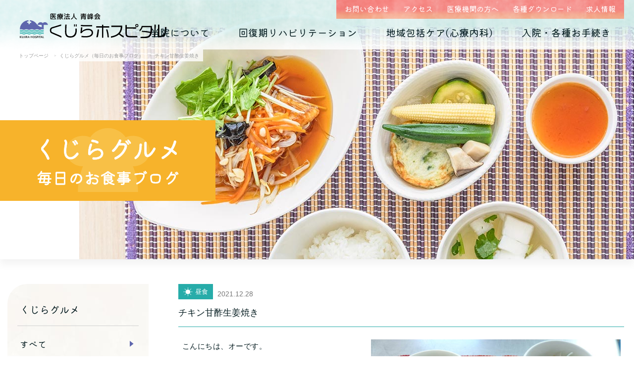

--- FILE ---
content_type: text/html; charset=UTF-8
request_url: https://kujira-hp.jp/gourmet/1163/
body_size: 3738
content:
<!DOCTYPE HTML>
<html lang="ja">
<head>
	<meta charset="utf-8">
	<meta name="keywords" content="入院,お食事,病院食,くじらグルメ">
	<meta name="description" content="くじらホスピタルの入院中のお食事や、栄養や食材に関する情報を栄養科から発信します。この日の献立は「チキン甘酢生姜焼き」です">
    <meta name="viewport" content="width=device-width, user-scalable=yes,initial-scale=1.0">
	<meta name="format-detection" content="telephone=no">
    
    <meta name="twitter:card" content="summary_large_image">
    <meta property="og:title" content="チキン甘酢生姜焼き | くじらグルメ（毎日のお食事ブログ） | くじらホスピタル">
	<meta property="og:type" content="article">
	<meta property="og:description" content="くじらホスピタルの入院中のお食事や、栄養や食材に関する情報を栄養科から発信します。この日の献立は「チキン甘酢生姜焼き」です。">
	<meta property="og:url" content="https://kujira-hp.jp/gourmet/1163/">
	<meta property="og:image" content="https://www.kujira-hp.jp/assets/img/ogp/og_gourmet.jpg">
	<meta property="og:site_name" content="くじらホスピタル">

	<title>チキン甘酢生姜焼き | くじらグルメ（毎日のお食事ブログ） | くじらホスピタル</title>

	<link rel="canonical" href="https://kujira-hp.jp/gourmet/1163/">
    <link rel="dns-prefetch" href="https://fonts.googleapis.com">
<link rel="dns-prefetch" href="https://www.google-analytics.com">
<link rel="preconnect" href="https://fonts.gstatic.com" crossorigin>
<link rel="stylesheet" href="/assets/css/common.min.css?v10">
<link href="https://fonts.googleapis.com/css2?family=Kiwi+Maru&family=Roboto&display=swap" rel="stylesheet"> 
<link rel="shortcut icon" type="image/vnd.microsoft.icon" href="/assets/img/common/favicon.ico">
<link rel="apple-touch-icon" sizes="180x180" href="/assets/img/common/apple-touch-icon.png">    </head>

<body>
<div class="l-wrap">
<div class="l-headerwrap bg-gourmet">
    <header class="l-header">
        <div class="l-header__in">
<p class="logo"><a href="/"><img src="/assets/img/common/logo_standard.svg" alt="くじらホスピタル"></a></p>            <div class="l-header__navbtn-wrap">
                <button class="l-header__navbtn js-gnavbtn">
                    <span class="bar"></span>
                    <span class="bar"></span>
                    <span class="bar"></span>
                    <span class="txt u-font_kiwi">メニュー</span>
                </button>
            </div>
            <div class="l-header__links js-headerlink">
                <ul class="u-font_kiwi">
                    <li><a href="/contact/">お問い合わせ</a></li>
                    <li><a href="/about/access/">アクセス</a></li>
                    <li><a href="/connect/">医療機関の方へ</a></li>
                    <li><a href="/procedure/download/">各種ダウンロード</a></li>
                    <li><a href="/recruit/">求人情報</a></li>
                </ul>
            </div>
        </div>
        <nav class="l-gnav js-gnav">
            <ul class="l-gnav__list u-font_kiwi">
                <li><a href="/">トップページ</a></li>
                <li>
                    <a href="#" class="l-gnav__btn js-subnavopen">当院について</a>
                    <ul class="l-gnav__sublist js-subnavlist">
                        <li><a href="/about/">はじめまして、<br>くじらホスピタルです</a></li>
                        <li><a href="/about/department/">診療科の紹介</a></li>
                        <li><a href="/about/doctor/">医師紹介</a></li>
                        <li><a href="/about/interview/">医師紹介 インタビュー</a></li>
                        <li><a href="/about/facility/">院内紹介</a></li>
                        <li><a href="/about/outline/">病院概要</a></li>
                        <li><a href="/about/access/">アクセス</a></li>
                    </ul>
                </li>
                <li>
                    <a href="#" class="l-gnav__btn js-subnavopen">回復期リハビリテーション</a>
                    <ul class="l-gnav__sublist js-subnavlist">
                        <li><a href="/rehabilitation/">回復期リハビリテーション</a></li>
                        <li><a href="/rehabilitation/hospitalization/">入院生活について</a></li>
                        <li><a href="/rehabilitation/feature/">当院の特徴</a></li>
                        <li><a href="/gourmet/">毎日のお食事<span>（くじらグルメ）</span></a></li>
                    </ul>
                </li>
                <li>
                    <a href="#" class="l-gnav__btn js-subnavopen">地域包括ケア(心療内科)</a>
                    <ul class="l-gnav__sublist js-subnavlist">
                        <li><a href="/psychosomatic/">地域包括ケア(心療内科)のご案内</a></li>
                        <li><a href="/psychosomatic/appointment/">外来予約相談フォーム</a></li>
                        <li><a href="/psychosomatic/md/">うつ病</a></li>
                        <li><a href="/psychosomatic/ed/">摂食障害</a></li>
                        <li><a href="/psychosomatic/ad/">適応障害</a></li>
                        <li><a href="/psychosomatic/dd/">発達障害</a></li>
                        <li><a href="/psychosomatic/dependence/">依存症</a></li>
                        <li><a href="/psychosomatic/ptsd/">PTSD</a></li>
                        <li><a href="/psychosomatic/childcare/">子育て不安・虐待</a></li>
                        <li><a href="/psychosomatic/puberty/">思春期の問題</a></li>
                        <li><a href="/psychosomatic/senior/">老年期の問題</a></li>
                        <li><a href="/psychosomatic/higherbrain/">高次脳機能障害</a></li>
                    </ul>
                </li>
                <li>
                    <a href="#" class="l-gnav__btn js-subnavopen">入院・各種お手続き</a>
                    <ul class="l-gnav__sublist js-subnavlist">
                        <li><a href="/procedure/">入院のご案内</a></li>
                            <li><a href="/procedure/download/">各種ダウンロード</a></li>
                            <li><a href="/procedure/certificate/">診断書・証明書</a></li>
                    </ul>
                </li>
                <li><a href="/contact/">お問い合わせ</a></li>
                <li><a href="/about/access/">アクセス</a></li>
                <li><a href="/connect/">医療機関の方へ</a></li>
                <li><a href="/procedure/download/">各種ダウンロード</a></li>
                <li><a href="/recruit/">求人情報</a></li>
            </ul>
            <a href="#" class="c-btn02--close light close l-gnav__closebtn js-navclose"><span>閉じる</span></a>
        </nav>
        <nav class="l-header-pcgnav u-font_kiwi js-pcgnav">
            <ul class="l-header-pcgnav__list js-pcgnavlist">
                <li><a href="/about/" class="l-header-pcgnav__openbtn js-pcsubnavopen js-pcsubnav01">当院について</a></li>
                <li><a href="/rehabilitation/" class="l-header-pcgnav__openbtn js-pcsubnavopen js-pcsubnav02">回復期リハビリテーション</a></li>
                <li><a href="/psychosomatic/" class="l-header-pcgnav__openbtn js-pcsubnavopen js-pcsubnav03">地域包括ケア(心療内科)</a></li>
                <li><a href="/procedure/" class="l-header-pcgnav__openbtn js-pcsubnavopen js-pcsubnav04">入院・各種お手続き</a></li>  
            </ul>
            <div class="l-header-pcsubgnav js-pcsubnav js-pcsubnav01">
                <ul class="l-header-pcsubgnav__list">
                    <li><a href="/about/">はじめまして、<br>くじらホスピタルです</a></li>
                    <li><a href="/about/department/">診療科の紹介</a></li>
                    <li><a href="/about/doctor/">医師紹介</a></li>
                    <li><a href="/about/interview/">医師紹介 インタビュー</a></li>
                    <li><a href="/about/facility/">院内紹介</a></li>
                    <li><a href="/about/outline/">病院概要</a></li>
                    <li><a href="/about/access/">アクセス</a></li>
                </ul>
            </div>
            <div class="l-header-pcsubgnav js-pcsubnav js-pcsubnav02">
                <ul class="l-header-pcsubgnav__list">
                    <li><a href="/rehabilitation/">回復期リハビリテーション</a></li>
                    <li><a href="/rehabilitation/hospitalization/">入院生活について</a></li>
                    <li><a href="/rehabilitation/feature/">当院の特徴</a></li>
                    <li><a href="/gourmet/">毎日のお食事<span>（くじらグルメ）</span></a></li>
                </ul>
            </div>
            <div class="l-header-pcsubgnav js-pcsubnav js-pcsubnav03">
            <div class="l-header-pcsubgnav__inner">
                <ul class="l-header-pcsubgnav__list">
                    <li><a href="/psychosomatic/">地域包括ケア(心療内科)のご案内</a></li>
                    <li><a href="/psychosomatic/appointment/">外来予約相談フォーム</a></li>
                    <li><a href="/psychosomatic/md/">うつ病</a></li>
                    <li><a href="/psychosomatic/ed/">摂食障害</a></li>
                    <li><a href="/psychosomatic/ad/">適応障害</a></li>
                    <li><a href="/psychosomatic/dd/">発達障害</a></li>
                    <li><a href="/psychosomatic/dependence/">依存症</a></li>
                    <li><a href="/psychosomatic/ptsd/">PTSD</a></li>
                    <li><a href="/psychosomatic/childcare/">子育て不安・虐待</a></li>
                    <li><a href="/psychosomatic/puberty/">思春期の問題</a></li>
                    <li><a href="/psychosomatic/senior/">老年期の問題</a></li>
                    <li><a href="/psychosomatic/higherbrain/">高次脳機能障害</a></li>
                </ul>
            </div>
            </div>
            <div class="l-header-pcsubgnav js-pcsubnav js-pcsubnav04">
            <div class="l-header-pcsubgnav__inner">
                <ul class="l-header-pcsubgnav__list">
                    <li><a href="/procedure/">入院のご案内</a></li>
                    <li><a href="/procedure/download/">各種ダウンロード</a></li>
                    <li><a href="/procedure/certificate/">診断書・証明書</a></li>
                </ul>
            </div>
            </div>
        </nav>
    </header><div class="p-breadcrumb">
    <ol class="p-breadcrumb__list" itemscope itemtype="https://schema.org/BreadcrumbList">
        <li class="p-breadcrumb__item" itemprop="itemListElement" itemscope itemtype="https://schema.org/ListItem">
          <a itemprop="item" href="/">
              <span itemprop="name">トップページ</span>
          </a>
          <meta itemprop="position" content="1">
        </li>
        <li class="p-breadcrumb__item" itemprop="itemListElement" itemscope itemtype="https://schema.org/ListItem">
          <a itemprop="item" href="/gourmet/">
              <span itemprop="name">くじらグルメ（毎日のお食事ブログ）</span>
          </a>
          <meta itemprop="position" content="2">
        </li>
        <li class="p-breadcrumb__item" itemprop="itemListElement" itemscope itemtype="https://schema.org/ListItem">
          <a itemprop="item" href="https://kujira-hp.jp/gourmet/1163/">
              <span itemprop="name">チキン甘酢生姜焼き</span>
          </a>
          <meta itemprop="position" content="3">
        </li>
    </ol>
</div>
<div class="p-pagehead--high gourmet">
    <h1 class="p-pagehead__txtimg"><img src="/assets/img/gourmet/txt_title.png" alt="くじらグルメ（毎日のお食事ブログ）"></h1>
</div>
</div>

<div class="l-container">
<main class="l-main">
   <article class="l-section p-blog--gourmet single l-inner">
        <div class="p-blog__head">
            <span class="category"><img src="/assets/img/gourmet/icon_lunch.svg" alt="">昼食</span>
            <span class="date">2021.12.28</span>
            <h1 class="title">チキン甘酢生姜焼き</h1>
        </div>
        <div class="row">
            <div class="col-md-7 p-blog__links order-md-2">
                <div class="box">
                     <img src="https://kujira-hp.jp/_wp/wp-content/uploads/gourmet/2021.12.28.jpg" alt="">
                </div>
            </div>
            <div class="col-md-5 p-blog__contents u-mt_25_sp order-md-1">
                <p>こんにちは、オーです。</p>
<p>本日の昼食は、</p>
<p>・十五穀ごはん</p>
<p>・清汁</p>
<p>・チキン甘酢生姜焼き</p>
<p>・たぬきサラダ</p>
<p>・オーギョーチ</p>
<p>です。</p>
<p>ご飯170gで、</p>
<p>エネルギー：615kcal</p>
<p>たんぱく質：25.2g</p>
<p>脂質：15.9g</p>
                            </div>
        </div>
    </article>
        <div class="c-blognav u-mt_4">
        <a href="/gourmet/" class="c-blognav__back"><i class="c-ico_arrow--l u-mr_1"></i>一覧へ戻る</a>
    </div> 
</main>
<div class="l-side">
        <nav class="l-sidenav u-font_kiwi">
        <h4 class="l-sidenav__head">くじらグルメ</h4>
        <ul class="l-sidenav__list js-sidenav">
            <li><a href="/gourmet/">すべて</a></li>
            <li><a href="/gourmet/breakfast/">朝食</a></li>
            <li><a href="/gourmet/lunch/">昼食</a></li>
            <li><a href="/gourmet/dinner/">夕食</a></li>
            <li><a href="/gourmet/event/">行事食</a></li>
        </ul>
    </nav>
    <nav class="l-sidenav--close u-font_kiwi u-mt_2">
        <h4 class="l-sidenav__head"><a href="#" class="l-sidenav__btn js-sidenavbtn">日付アーカイブ</a></h4>
<ul class="l-sidenav__list js-sidenavlist"><li class="small"><a href="https://kujira-hp.jp/gourmet/date/2026/01/">2026年01月</a></li><li class="small"><a href="https://kujira-hp.jp/gourmet/date/2025/12/">2025年12月</a></li><li class="small"><a href="https://kujira-hp.jp/gourmet/date/2025/11/">2025年11月</a></li><li class="small"><a href="https://kujira-hp.jp/gourmet/date/2025/10/">2025年10月</a></li><li class="small"><a href="https://kujira-hp.jp/gourmet/date/2025/09/">2025年09月</a></li><li class="small"><a href="https://kujira-hp.jp/gourmet/date/2025/08/">2025年08月</a></li><li class="small"><a href="https://kujira-hp.jp/gourmet/date/2025/07/">2025年07月</a></li><li class="small"><a href="https://kujira-hp.jp/gourmet/date/2025/06/">2025年06月</a></li><li class="small"><a href="https://kujira-hp.jp/gourmet/date/2025/05/">2025年05月</a></li><li class="small"><a href="https://kujira-hp.jp/gourmet/date/2025/04/">2025年04月</a></li><li class="small"><a href="https://kujira-hp.jp/gourmet/date/2025/03/">2025年03月</a></li><li class="small"><a href="https://kujira-hp.jp/gourmet/date/2025/02/">2025年02月</a></li><li class="small"><a href="https://kujira-hp.jp/gourmet/date/2025/01/">2025年01月</a></li><li class="small"><a href="https://kujira-hp.jp/gourmet/date/2024/12/">2024年12月</a></li><li class="small"><a href="https://kujira-hp.jp/gourmet/date/2024/11/">2024年11月</a></li><li class="small"><a href="https://kujira-hp.jp/gourmet/date/2024/10/">2024年10月</a></li><li class="small"><a href="https://kujira-hp.jp/gourmet/date/2024/09/">2024年09月</a></li><li class="small"><a href="https://kujira-hp.jp/gourmet/date/2024/08/">2024年08月</a></li><li class="small"><a href="https://kujira-hp.jp/gourmet/date/2024/07/">2024年07月</a></li><li class="small"><a href="https://kujira-hp.jp/gourmet/date/2024/06/">2024年06月</a></li><li class="small"><a href="https://kujira-hp.jp/gourmet/date/2024/05/">2024年05月</a></li><li class="small"><a href="https://kujira-hp.jp/gourmet/date/2024/04/">2024年04月</a></li><li class="small"><a href="https://kujira-hp.jp/gourmet/date/2024/03/">2024年03月</a></li><li class="small"><a href="https://kujira-hp.jp/gourmet/date/2024/02/">2024年02月</a></li><li class="small"><a href="https://kujira-hp.jp/gourmet/date/2024/01/">2024年01月</a></li><li class="small"><a href="https://kujira-hp.jp/gourmet/date/2023/12/">2023年12月</a></li><li class="small"><a href="https://kujira-hp.jp/gourmet/date/2023/11/">2023年11月</a></li><li class="small"><a href="https://kujira-hp.jp/gourmet/date/2023/10/">2023年10月</a></li><li class="small"><a href="https://kujira-hp.jp/gourmet/date/2023/09/">2023年09月</a></li><li class="small"><a href="https://kujira-hp.jp/gourmet/date/2023/08/">2023年08月</a></li><li class="small"><a href="https://kujira-hp.jp/gourmet/date/2023/07/">2023年07月</a></li><li class="small"><a href="https://kujira-hp.jp/gourmet/date/2023/06/">2023年06月</a></li><li class="small"><a href="https://kujira-hp.jp/gourmet/date/2023/05/">2023年05月</a></li><li class="small"><a href="https://kujira-hp.jp/gourmet/date/2023/04/">2023年04月</a></li><li class="small"><a href="https://kujira-hp.jp/gourmet/date/2023/03/">2023年03月</a></li><li class="small"><a href="https://kujira-hp.jp/gourmet/date/2023/02/">2023年02月</a></li><li class="small"><a href="https://kujira-hp.jp/gourmet/date/2023/01/">2023年01月</a></li><li class="small"><a href="https://kujira-hp.jp/gourmet/date/2022/12/">2022年12月</a></li><li class="small"><a href="https://kujira-hp.jp/gourmet/date/2022/11/">2022年11月</a></li><li class="small"><a href="https://kujira-hp.jp/gourmet/date/2022/10/">2022年10月</a></li><li class="small"><a href="https://kujira-hp.jp/gourmet/date/2022/09/">2022年09月</a></li><li class="small"><a href="https://kujira-hp.jp/gourmet/date/2022/08/">2022年08月</a></li><li class="small"><a href="https://kujira-hp.jp/gourmet/date/2022/07/">2022年07月</a></li><li class="small"><a href="https://kujira-hp.jp/gourmet/date/2022/06/">2022年06月</a></li><li class="small"><a href="https://kujira-hp.jp/gourmet/date/2022/05/">2022年05月</a></li><li class="small"><a href="https://kujira-hp.jp/gourmet/date/2022/04/">2022年04月</a></li><li class="small"><a href="https://kujira-hp.jp/gourmet/date/2022/03/">2022年03月</a></li><li class="small"><a href="https://kujira-hp.jp/gourmet/date/2022/02/">2022年02月</a></li><li class="small"><a href="https://kujira-hp.jp/gourmet/date/2022/01/">2022年01月</a></li><li class="small"><a href="https://kujira-hp.jp/gourmet/date/2021/12/">2021年12月</a></li><li class="small"><a href="https://kujira-hp.jp/gourmet/date/2021/11/">2021年11月</a></li><li class="small"><a href="https://kujira-hp.jp/gourmet/date/2021/10/">2021年10月</a></li><li class="small"><a href="https://kujira-hp.jp/gourmet/date/2021/09/">2021年09月</a></li><li class="small"><a href="https://kujira-hp.jp/gourmet/date/2021/08/">2021年08月</a></li><li class="small"><a href="https://kujira-hp.jp/gourmet/date/2021/07/">2021年07月</a></li><li class="small"><a href="https://kujira-hp.jp/gourmet/date/2021/06/">2021年06月</a></li><li class="small"><a href="https://kujira-hp.jp/gourmet/date/2021/05/">2021年05月</a></li><li class="small"><a href="https://kujira-hp.jp/gourmet/date/2021/04/">2021年04月</a></li><li class="small"><a href="https://kujira-hp.jp/gourmet/date/2021/03/">2021年03月</a></li><li class="small"><a href="https://kujira-hp.jp/gourmet/date/2021/02/">2021年02月</a></li><li class="small"><a href="https://kujira-hp.jp/gourmet/date/2021/01/">2021年01月</a></li><li><a href="https://kujira-hp.jp/gourmet/date/2019/01/">2019年01月</a></li></ul>    </nav></div>
</div>

<footer class="l-footer">
    <div class="l-footer__inner">
        <div class="l-footer__info">
            <a href="/" class="logo" title="トップページへリンク"><img src="/assets/img/common/logo_symbol.svg" alt="くじらホスピタル"></a>
            <div class="u-mt_2">
                <p class="u-font_kiwi u-lh_12">総合受付<br><span>（9：00～17：30 休診日を除く）<br>※時間外も救急診療をおこなっております</span></p>
                <tel class="u-font_roboto">03-5634-1123</tel>
            </div>
            <div class="u-mt_15">
                <p class="u-font_kiwi u-lh_12">初診・入院相談・連携室直通<br><span>（10：00～17：30 休診日を除く）</span></p>
                <tel class="u-font_roboto">03-5634-1125</tel>
            </div>
            <a href="/contact/" class="c-btn01--right red u-mt_2">お問い合わせ</a>
            <address class="u-pc_block u-mt_15">
                <p class="u-font_kiwi">医療法人 青峰会 くじらホスピタル</p>
                <p>〒<span class="u-font_roboto">135-0051</span><br>東京都江東区枝川三丁目8-25<br><span class="u-font_roboto">03-5634-1123</span>（代表）</p>
            </address>
        </div>
        
        <nav class="l-gnav u-mt_3">
            <ul class="l-gnav__list u-font_kiwi">
                <li><a href="/">トップページ</a></li>
                <li>
                    <a href="#" class="l-gnav__btn js-subnavopen">当院について</a>
                    <ul class="l-gnav__sublist js-subnavlist">
                        <li><a href="/about/">はじめまして、<br>くじらホスピタルです</a></li>
                        <li><a href="/about/department/">診療科の紹介</a></li>
                        <li><a href="/about/doctor/">医師紹介</a></li>
                        <li><a href="/about/interview/">医師紹介 インタビュー</a></li>
                        <li><a href="/about/facility/">院内紹介</a></li>
                        <li><a href="/about/outline/">病院概要</a></li>
                        <li><a href="/about/access/">アクセス</a></li>
                    </ul>
                </li>
                <li>
                    <a href="#" class="l-gnav__btn js-subnavopen">回復期リハビリテーション</a>
                    <ul class="l-gnav__sublist js-subnavlist">
                        <li><a href="/rehabilitation/">回復期リハビリテーション</a></li>
                        <li><a href="/rehabilitation/hospitalization/">入院生活について</a></li>
                        <li><a href="/rehabilitation/feature/">当院の特徴</a></li>
                        <li><a href="/gourmet/">毎日のお食事<span>（くじらグルメ）</span></a></li>
                    </ul>
                </li>
                <li>
                    <a href="#" class="l-gnav__btn js-subnavopen">地域包括ケア(心療内科)</a>
                    <ul class="l-gnav__sublist js-subnavlist">
                        <li><a href="/psychosomatic/">地域包括ケア(心療内科のご案内)</a></li>
                        <li><a href="/psychosomatic/appointment/">外来予約相談フォーム</a></li>
                        <li><a href="/psychosomatic/md/">うつ病</a></li>
                        <li><a href="/psychosomatic/ed/">摂食障害</a></li>
                        <li><a href="/psychosomatic/ad/">適応障害</a></li>
                        <li><a href="/psychosomatic/dd/">発達障害</a></li>
                        <li><a href="/psychosomatic/dependence/">依存症</a></li>
                        <li><a href="/psychosomatic/ptsd/">PTSD</a></li>
                        <li><a href="/psychosomatic/childcare/">子育て不安・虐待</a></li>
                        <li><a href="/psychosomatic/puberty/">思春期の問題</a></li>
                        <li><a href="/psychosomatic/senior/">老年期の問題</a></li>
                        <li><a href="/psychosomatic/higherbrain/">高次脳機能障害</a></li>
                    </ul>
                </li>
                <li>
                    <a href="#" class="l-gnav__btn js-subnavopen">入院・各種お手続き</a>
                    <ul class="l-gnav__sublist js-subnavlist">
                        <li><a href="/procedure/">入院のご案内</a></li>
                        <li><a href="/procedure/download/">各種ダウンロード</a></li>
                        <li><a href="/procedure/certificate/">診断書・証明書</a></li>
                    </ul>
                </li>
                <li><a href="/info/">お知らせ</a></li>
                <li><a href="/contact/faq/">よくあるご質問</a></li>
            </ul>
        </nav>
        <div class="l-footer__navwrap">
            <nav class="l-footer__pcnav">
                <div class="l-footer__pcnav__inner">
                    <ul class="l-footer__pcnav__list color01">
                        <li><a href="/">トップページ</a></li>
                        <li><a href="/info/">お知らせ</a></li>
                        <li><a href="/contact/">お問い合わせ</a></li>
                        <li><a href="/contact/faq/">よくあるご質問</a></li>
                        <li><a href="/about/access/">アクセス</a></li>
                        <li><a href="/procedure/download/">各種ダウンロード</a></li>
                    </ul>
                </div>
                <div class="l-footer__pcnav__inner">
                    <p class="l-footer__pcnav__listhead">当院について</p>
                    <ul class="l-footer__pcnav__list color02">
                        <li><a href="/about/">はじめまして、<br>くじらホスピタルです</a></li>
                        <li><a href="/about/department/">診療科の紹介</a></li>
                        <li><a href="/about/doctor/">医師紹介</a></li>
                        <li><a href="/about/interview/">医師紹介 インタビュー</a></li>
                        <li><a href="/about/facility/">院内紹介</a></li>
                        <li><a href="/about/outline/">病院概要</a></li>
                        <li><a href="/about/access/">アクセス</a></li>
                    </ul>
                </div>
                <div class="l-footer__pcnav__inner">
                    <p class="l-footer__pcnav__listhead">回復期リハビリテーション</p>
                    <ul class="l-footer__pcnav__list color02">
                        <li><a href="/rehabilitation/">回復期リハビリテーション</a></li>
                        <li><a href="/rehabilitation/hospitalization/">入院生活について</a></li>
                        <li><a href="/rehabilitation/feature/">当院の特徴</a></li>
                        <li><a href="/gourmet/">毎日のお食事<span>（くじらグルメ）</span></a></li>
                    </ul>
                </div>
                <div class="l-footer__pcnav__inner">
                    <p class="l-footer__pcnav__listhead">地域包括ケア<br>(心療内科)</p>
                    <ul class="l-footer__pcnav__list color02">
                        <li><a href="/psychosomatic/">地域包括ケア<br>(心療内科のご案内)</a></li>
                        <li><a href="/psychosomatic/appointment/">外来予約相談フォーム</a></li>
                        <li><a href="/psychosomatic/md/">うつ病</a></li>
                        <li><a href="/psychosomatic/ed/">摂食障害</a></li>
                        <li><a href="/psychosomatic/ad/">適応障害</a></li>
                        <li><a href="/psychosomatic/dd/">発達障害</a></li>
                        <li><a href="/psychosomatic/dependence/">依存症</a></li>
                        <li><a href="/psychosomatic/ptsd/">PTSD</a></li>
                        <li><a href="/psychosomatic/childcare/">子育て不安・虐待</a></li>
                        <li><a href="/psychosomatic/puberty/">思春期の問題</a></li>
                        <li><a href="/psychosomatic/senior/">老年期の問題</a></li>
                        <li><a href="/psychosomatic/higherbrain/">高次脳機能障害</a></li>
                    </ul>
                </div>
                <div class="l-footer__pcnav__inner">
                    <p class="l-footer__pcnav__listhead">入院・各種お手続き</p>
                    <ul class="l-footer__pcnav__list color02">
                        <li><a href="/procedure/">入院のご案内</a></li>
                        <li><a href="/procedure/download/">各種ダウンロード</a></li>
                        <li><a href="/procedure/certificate/">診断書・証明書</a></li>
                    </ul>
                </div>
            </nav>
            <ul class="l-footer__links u-font_kiwi">
                <li><a href="/connect/">医療機関の方へ</a></li>
                <li><a href="/privacy/">個人情報保護方針</a></li>
                <li><a href="/recruit/">求人情報</a></li>
                <li><a href="http://www.kujira.biz/" target="_blank">くじらグループ</a></li>
            </ul>
        </div>
        <address class="u-sp_block u-mt_3">
            <p class="u-font_kiwi u-tx_l">医療法人 青峰会 くじらホスピタル</p>
            <p class="u-lh_15">〒<span class="u-font_roboto">135-0051</span><br>東京都江東区枝川三丁目8-25<br><span class="u-font_roboto">03-5634-1123</span>（代表）</p>
            <a href="#" class="c-btn02--right u-mt_15">アクセス</a>
        </address>
    </div>
    <p class="l-footer__copy u-center u-font_roboto u-cl_blue">Copyright &copy; Kujira Hospital All Rights Reserved.</p>
</footer>
<a href="#pageTop" class="js-gotop c-topbtn"><img src="/assets/img/common/btn_gotop.png" alt=""></a><a href="#pageTop" class="js-gotop c-topbtn"><img src="/assets/img/common/btn_gotop.png" alt=""></a>
</div><!-- /.l-wrap -->
<script src="/assets/lib/jquery.js"></script>
<script src="/assets/js/common.js?v3"></script><script>
(function($){
    $.kujira.sideNav();
    $.kujira.sideNavClose();
})(jQuery);
</script>

</body>
</html>


--- FILE ---
content_type: image/svg+xml
request_url: https://kujira-hp.jp/assets/img/gourmet/icon_lunch.svg
body_size: 965
content:
<svg xmlns="http://www.w3.org/2000/svg" viewBox="0 0 150.73 150.73"><defs><style>.cls-1{fill:#fff;}</style></defs><g id="layer_2" data-name="layer 2"><g id="layer_5" data-name="layer 5"><circle class="cls-1" cx="75.37" cy="75.37" r="39.17"/><path class="cls-1" d="M75.37,30a3,3,0,0,1-3-3V3a3,3,0,0,1,6,0V27A3,3,0,0,1,75.37,30Z"/><path class="cls-1" d="M41.17,44.17a3,3,0,0,1-2.12-.88l-17-17a3,3,0,0,1,4.25-4.25l17,17a3,3,0,0,1,0,4.24A3,3,0,0,1,41.17,44.17Z"/><path class="cls-1" d="M27,78.37H3a3,3,0,0,1,0-6H27a3,3,0,0,1,0,6Z"/><path class="cls-1" d="M24.2,129.54a3,3,0,0,1-2.13-.88,3,3,0,0,1,0-4.24l17-17a3,3,0,1,1,4.24,4.24l-17,17A3,3,0,0,1,24.2,129.54Z"/><path class="cls-1" d="M75.37,150.73a3,3,0,0,1-3-3v-24a3,3,0,0,1,6,0v24A3,3,0,0,1,75.37,150.73Z"/><path class="cls-1" d="M126.54,129.54a3,3,0,0,1-2.12-.88l-17-17a3,3,0,1,1,4.24-4.24l17,17a3,3,0,0,1-2.12,5.12Z"/><path class="cls-1" d="M147.73,78.37h-24a3,3,0,0,1,0-6h24a3,3,0,0,1,0,6Z"/><path class="cls-1" d="M109.57,44.17a3,3,0,0,1-2.12-5.12l17-17a3,3,0,0,1,4.24,4.25l-17,17A3,3,0,0,1,109.57,44.17Z"/></g></g></svg>

--- FILE ---
content_type: image/svg+xml
request_url: https://kujira-hp.jp/assets/img/common/logo_standard.svg
body_size: 15570
content:
<svg xmlns="http://www.w3.org/2000/svg" viewBox="0 0 296.18 49.81"><defs><style>.cls-1{fill:#5e66ad;}.cls-2{fill:#25aba8;}</style></defs><g id="レイヤー_2" data-name="レイヤー 2"><g id="レイヤー_1-2" data-name="レイヤー 1"><path d="M64.83,40.3c-2.88-1.32-4-2.94-4-6.06V33.7c0-2.76,1-5,4.68-6.09l18-5.46v2.7l-16.86,5c-2.58.78-3.15,2.22-3.15,3.9v.48a3.79,3.79,0,0,0,2.67,3.84c5.31,2.34,13.5,5.61,17.91,7.65v3C79.32,46.45,69.87,42.58,64.83,40.3Z"/><path d="M102.05,48.54c-7.08,0-10.64-3.19-10.64-11.2,0-5.61.25-12.08.4-14.78h2.73c-.22,2.57-.49,8.68-.49,14.51,0,6.47,2.63,8.89,8.22,8.89s10.06-3.65,10.15-12.18c0-1,0-2.05-.09-3.19H115c.1,1.11.13,2.18.13,3.13C115.09,44,110.27,48.54,102.05,48.54Zm7.6-22.33V22h1.87v4.23Zm3.55,0V22h1.91v4.23Z"/><path d="M133.07,48.14a83,83,0,0,1-8.46-.42V45.14a73.4,73.4,0,0,0,8.46.48c8.28,0,12.11-2.76,12.11-6.87,0-2.91-2.39-5.34-7.34-5.34-5.91,0-11.22,2.82-12.84,6.36h-2.58L123.65,28h2.67l-.9,8c2-2.31,6.63-5.07,12.18-5.07,6.9,0,10.31,3.27,10.31,7.89C147.91,44.33,143.15,48.14,133.07,48.14Zm1-22.1a106.82,106.82,0,0,1-10.86-.39V23.13c2.79.3,6.69.42,10.86.42H146.2V26Z"/><path d="M157.49,47.88l-3.1,0c1.2-3.67,1.84-7.88,2.9-15.75H160C159,41.81,158.63,43.42,157.49,47.88ZM177,32.18H174.3c2.26,7.87,2.64,9.8,2.83,15.77l2.76.06A53.42,53.42,0,0,0,177,32.18Zm-8.29-3.69V48.74H166V28.49H154.33V25.88H166v-3h2.7v3h11.82v2.61Z"/><path d="M200.23,42.28c-3.57,3.09-8.79,5.37-16.11,6.57v-2.7c14.46-2.43,19.38-9.33,19.95-19H184.81V24.49H207c0,5.79-.93,11.28-4.83,15.81a26,26,0,0,0,7.71,5.13v3.09A33,33,0,0,1,200.23,42.28Z"/><path d="M221.73,48c-6,0-8.28-2.24-8.28-7.85V23.36h2.73v4.56h4.41c6.6,0,11.61.26,14.46,0v2.61c-2.35.25-7.62,0-14.49,0h-4.38V40c0,3.87,1.59,5.4,6.12,5.4h15.15V48Zm14.73-20.39a3.09,3.09,0,0,1-3.12-3.06,3.12,3.12,0,0,1,6.24,0A3.09,3.09,0,0,1,236.46,27.65Zm0-4.65a1.63,1.63,0,0,0-1.62,1.59,1.67,1.67,0,0,0,1.62,1.62,1.7,1.7,0,0,0,1.65-1.62A1.65,1.65,0,0,0,236.46,23Z"/><path d="M266.81,38.47c-2.6,12.93-11.2,11-23,11.34V47c15.44,0,17.49-1.08,19.75-7.65-3.48-1-14.14-2.18-16.81-2.18V35a65.08,65.08,0,0,1,17.15,2.07c.31-2.64.25-6.69.25-9.27h-16c-1.83,3.93-2.8,6-6.34,8.58v-3c2.62-2.58,3.25-4.29,4.57-8.13H267C267.07,29.62,267.24,36.45,266.81,38.47Z"/><path d="M273.2,48h-2.73c.9-4.86,1.54-13.83,1.54-25.32h2.64C274.65,34.3,274,43.12,273.2,48Zm9.55-.07c-1,.07-2.13.1-3.48.1V22.63h2.67l-.09,22.44c8.55-.12,11.42-3.3,11.42-17.49h2.91C296.18,44.15,291.71,47.88,282.75,47.88Z"/><path class="cls-1" d="M56.48,21.77a6.24,6.24,0,0,0-3.22-3.46,6.35,6.35,0,0,0-6.41.72c-.21.13-.33.35-.57.39a6.92,6.92,0,0,0-3.34-1.59,6.46,6.46,0,0,0-6.28,2.76,6.75,6.75,0,0,0-1,2.51,12.45,12.45,0,0,1-1.53-1.64,18.88,18.88,0,0,0-10.53-7.22,14,14,0,0,0-3.37-.53l0,.8c0,.65-.07,1.21,0,1.84l2.61,0,.06,0,0,1.89c-.06.24.05.55-.1.75-.88.05-1.75,0-2.63,0v2.37a.74.74,0,0,1-.08.29H17.57l-.08-.1,0-2.45,0-.14H15.21c-.13,0-.31,0-.39-.11V16.41l0,0,2.63,0,0-.06c0-.85,0-1.72,0-2.63a19.32,19.32,0,0,0-5,1,11.51,11.51,0,0,0-1.66.71,9.44,9.44,0,0,0-1.24.6,19.69,19.69,0,0,0-3.74,2.72c-.52.52-1,1.07-1.52,1.63a5.46,5.46,0,0,1-.44.57,16.1,16.1,0,0,0-1.29,1.92A15.43,15.43,0,0,0,1.54,25c0,.1-.13.16-.11.28a12.61,12.61,0,0,0-.61,1.69,19.12,19.12,0,0,0-.59,2.92.84.84,0,0,0,0,.52l0,0C.1,31.06.08,31.62,0,32.27l0,.07a5.16,5.16,0,0,1,4.12-.51c.88.19,1.57.82,2.45,1a5.19,5.19,0,0,0,2.79.08c1-.17,1.69-.84,2.62-1a4.52,4.52,0,0,1,2.77,0c.91.2,1.66.79,2.55,1a5.42,5.42,0,0,0,2.77,0,9.29,9.29,0,0,0,1.6-.66,5.34,5.34,0,0,1,5.09.07,5.23,5.23,0,0,0,3.36.7c1.41-.09,2.42-1.21,3.81-1.3a5.22,5.22,0,0,1,3.1.43,5.53,5.53,0,0,0,4.21.87c1.06-.14,1.85-1,2.89-1.15a5.24,5.24,0,0,1,3.68.35c.14,0,.23.18.36.14,0-.69,0-1.43,0-2.05v-5.7c.06-.32-.05-.75.1-1.06a.91.91,0,0,1,.64-.46h3.87l3.94,0A4.09,4.09,0,0,0,56.48,21.77ZM44.23,27.48a7.4,7.4,0,0,1-2.15-.36,16.49,16.49,0,0,1-2.81-1.2,14.9,14.9,0,0,1-3.55-2.77l0,0c1.35,0,2.6,0,3.87,0h3.93a.83.83,0,0,1,.67.59Z"/><path class="cls-2" d="M6.21,34.2A5.22,5.22,0,0,0,10.58,34a6.35,6.35,0,0,1,2.47-.83,6.51,6.51,0,0,1,4,1.1c.16,0,.24.12.39.1a2.29,2.29,0,0,0,.65.16,5.12,5.12,0,0,0,3.78-.85,5.65,5.65,0,0,1,5.49.4,5.14,5.14,0,0,0,4.12.13,13.35,13.35,0,0,1,2.09-.91,5.5,5.5,0,0,1,4,.59,5.37,5.37,0,0,0,5.41,0,5.48,5.48,0,0,1,2.29-.67l.76,0c.1.07.26,0,.37.05a6.51,6.51,0,0,1,1.78.63l.09.09,0,1.43a3.59,3.59,0,0,1-.55-.23,5.4,5.4,0,0,0-3.53-.27c-1.08.26-1.93,1.08-3.08,1.2a6.79,6.79,0,0,1-1.51.08c-.09-.08-.24,0-.35-.06-1.27-.16-2.17-1.2-3.47-1.29a6,6,0,0,0-4.2.89,5.3,5.3,0,0,1-4.08-.06,5.79,5.79,0,0,0-4.92-.76,10.8,10.8,0,0,1-3.19,1.16,5.42,5.42,0,0,1-3.1-.68A6.22,6.22,0,0,0,13,34.7a9.53,9.53,0,0,0-3,1.1,5.28,5.28,0,0,1-3.91-.14,6.81,6.81,0,0,0-3.86-1,7.53,7.53,0,0,0-1,.24,7.18,7.18,0,0,0-1.1.48l0,0V33.88a3.75,3.75,0,0,1,1.56-.66A6.11,6.11,0,0,1,6.21,34.2Z"/><path class="cls-2" d="M5.66,37a5,5,0,0,0,1.66.55,5.26,5.26,0,0,0,4-.93,5.48,5.48,0,0,1,5.07.36,5.18,5.18,0,0,0,3.27.57,7.78,7.78,0,0,0,2.58-1c.08,0,.14-.07.21-.1a6.09,6.09,0,0,1,3.36-.07,14.05,14.05,0,0,1,1.58.73,5,5,0,0,0,3.55.35c1-.23,1.72-.94,2.7-1.14A5.42,5.42,0,0,1,37.7,37a5.46,5.46,0,0,0,5.62-.26,5.52,5.52,0,0,1,2.85-.48,4.63,4.63,0,0,1,2.08.76v1.42a3.33,3.33,0,0,1-.58-.26,5.4,5.4,0,0,0-5,.38,5.15,5.15,0,0,1-3.57.49,13.4,13.4,0,0,1-2.48-1,5.4,5.4,0,0,0-4.64.49,5.26,5.26,0,0,1-4.79,0c-.35-.12-.65-.36-1-.46a5.68,5.68,0,0,0-5.2.57,5.48,5.48,0,0,1-5-.32,5.25,5.25,0,0,0-4.86-.06,6.37,6.37,0,0,1-1.95.8,5.85,5.85,0,0,1-4.17-.89,5.29,5.29,0,0,0-3.17-.4,5.61,5.61,0,0,0-1.8.64V36.92a1.86,1.86,0,0,1,.55-.31,5,5,0,0,1,3.06-.4A4.77,4.77,0,0,1,5.66,37Z"/><path class="cls-2" d="M37.79,40a5.78,5.78,0,0,0,1,.39,5.18,5.18,0,0,0,3.66-.23,7,7,0,0,1,2.69-.92,5.36,5.36,0,0,1,3.14.73c0,.52,0,1,0,1.55a5.79,5.79,0,0,0-3.16-.72,6.82,6.82,0,0,0-1,.2c-1,.23-1.71,1-2.72,1.1a5.28,5.28,0,0,1-3-.28c-.49-.17-.91-.5-1.4-.67a5.4,5.4,0,0,0-4.93.37c-.2.12-.42.21-.64.32a5.26,5.26,0,0,1-4.77-.51c-.1,0-.14-.1-.24-.08a5.17,5.17,0,0,0-2.76-.48,7.77,7.77,0,0,0-2.63,1,4.74,4.74,0,0,1-1.88.42,4.87,4.87,0,0,1-2-.34c-.31,0-.54-.26-.83-.36a5.75,5.75,0,0,0-1.5-.55,5.41,5.41,0,0,0-4.33.83,5.34,5.34,0,0,1-5-.32A5.44,5.44,0,0,0,1.11,41a4.29,4.29,0,0,0-.72.33.8.8,0,0,0-.29.15l0,0V39.92a4.85,4.85,0,0,1,3.32-.75,4.67,4.67,0,0,1,2.19.76,5.19,5.19,0,0,0,4.5.33c.37-.07.65-.39,1-.52a5.48,5.48,0,0,1,5.28.19,5.25,5.25,0,0,0,4.2.41c.87-.25,1.54-1,2.46-1.07a5.25,5.25,0,0,1,4.06.65,5.18,5.18,0,0,0,4.74.13,5.52,5.52,0,0,1,4.54-.72A7.07,7.07,0,0,1,37.79,40Z"/><path d="M3,49.43H2.17L.77,47.59l-.09-.14h0v2H0v-4H.67V47.3h0a.8.8,0,0,1,.09-.14l1.35-1.75h.8L1.34,47.34Z"/><path d="M6.89,47.8c0,1.13-.53,1.7-1.6,1.7S3.75,49,3.75,47.87V45.41h.67v2.32c0,.79.3,1.18.92,1.18s.89-.38.89-1.14V45.41h.66Z"/><path d="M9.45,48a1.58,1.58,0,0,1-.36,1.11,1.18,1.18,0,0,1-.94.4,1.18,1.18,0,0,1-.45-.07V48.8a.66.66,0,0,0,.41.11c.45,0,.67-.34.67-1V45.41h.67Z"/><path d="M11.38,49.43h-.69v-4h.69Z"/><path d="M15.65,49.43h-.78l-.64-1.08c-.06-.1-.12-.18-.17-.25a.91.91,0,0,0-.17-.17.5.5,0,0,0-.19-.1.8.8,0,0,0-.23,0H13.2v1.63h-.66v-4h1.32a2.2,2.2,0,0,1,.53.06,1.32,1.32,0,0,1,.41.21.93.93,0,0,1,.28.34,1.12,1.12,0,0,1,.1.47,1,1,0,0,1-.07.39,1.09,1.09,0,0,1-.17.32,1.37,1.37,0,0,1-.29.24,1.94,1.94,0,0,1-.36.15h0a1.33,1.33,0,0,1,.19.14l.15.15a.86.86,0,0,1,.14.18,1.52,1.52,0,0,1,.16.23ZM13.2,46v1.31h.56a.93.93,0,0,0,.29,0,.64.64,0,0,0,.22-.14.71.71,0,0,0,.15-.22.65.65,0,0,0,.05-.29.58.58,0,0,0-.18-.45.75.75,0,0,0-.52-.16Z"/><path d="M19.71,49.43H19l-.36-1H17l-.34,1H16l1.5-4h.76Zm-1.27-1.57-.56-1.6a2,2,0,0,1-.05-.26h0a2.07,2.07,0,0,1-.06.26l-.55,1.6Z"/><path d="M25.31,49.43h-.67V47.69h-1.9v1.74h-.67v-4h.67V47.1h1.9V45.41h.67Z"/><path d="M28.13,49.5a1.79,1.79,0,0,1-1.39-.57,2,2,0,0,1-.53-1.46,2.17,2.17,0,0,1,.54-1.55,1.85,1.85,0,0,1,1.45-.58,1.77,1.77,0,0,1,1.36.56,2,2,0,0,1,.52,1.47,2.25,2.25,0,0,1-.53,1.56A1.86,1.86,0,0,1,28.13,49.5Zm0-3.57a1.1,1.1,0,0,0-.9.41,1.63,1.63,0,0,0-.34,1.08,1.66,1.66,0,0,0,.33,1.08,1.08,1.08,0,0,0,.88.41,1.16,1.16,0,0,0,.92-.39,1.63,1.63,0,0,0,.33-1.09,1.73,1.73,0,0,0-.32-1.11A1.12,1.12,0,0,0,28.16,45.93Z"/><path d="M30.8,49.27v-.69a1.07,1.07,0,0,0,.22.15,1.59,1.59,0,0,0,.27.12l.29.07.26,0a1.06,1.06,0,0,0,.63-.15.44.44,0,0,0,.21-.4.41.41,0,0,0-.07-.25.85.85,0,0,0-.19-.19,2,2,0,0,0-.29-.17l-.36-.17a3.44,3.44,0,0,1-.38-.22,1.54,1.54,0,0,1-.31-.25.83.83,0,0,1-.2-.3,1,1,0,0,1-.08-.41.9.9,0,0,1,.13-.49,1,1,0,0,1,.34-.34,1.34,1.34,0,0,1,.47-.2,2,2,0,0,1,.55-.07,2.32,2.32,0,0,1,.92.14v.66a1.53,1.53,0,0,0-.89-.25l-.29,0a.79.79,0,0,0-.27.1.46.46,0,0,0-.18.16.41.41,0,0,0-.08.25.44.44,0,0,0,.06.23.86.86,0,0,0,.16.18L32,47l.36.16.39.23a1.49,1.49,0,0,1,.33.27,1.36,1.36,0,0,1,.23.32,1.07,1.07,0,0,1,.08.41,1.05,1.05,0,0,1-.12.52,1.1,1.1,0,0,1-.34.34,1.46,1.46,0,0,1-.48.19,2.62,2.62,0,0,1-.57.06l-.25,0-.3,0L31,49.37A.83.83,0,0,1,30.8,49.27Z"/><path d="M35,48v1.46h-.67v-4h1.22a1.62,1.62,0,0,1,1.08.32,1.13,1.13,0,0,1,.38.91,1.28,1.28,0,0,1-.4,1,1.52,1.52,0,0,1-1.08.37Zm0-2v1.47h.43a1,1,0,0,0,.65-.2.71.71,0,0,0,.23-.56c0-.48-.28-.71-.83-.71Z"/><path d="M38.39,49.43H37.7v-4h.69Z"/><path d="M42.14,46H41v3.46h-.67V46H39.16v-.56h3Z"/><path d="M45.86,49.43h-.73l-.37-1H43.18l-.35,1H42.1l1.51-4h.75Zm-1.27-1.57L44,46.26A1.08,1.08,0,0,1,44,46h0a1.2,1.2,0,0,1-.05.26l-.55,1.6Z"/><path d="M48.81,49.43H46.58v-4h.67v3.46h1.56Z"/><path d="M72.42.64a.59.59,0,0,1,.68.61.59.59,0,0,1-.68.61H63.71c-.38,0-.62.17-.62.64v7.65a.56.56,0,0,0,.62.64h9a.61.61,0,1,1,0,1.22H63.46c-1.18,0-1.71-.4-1.71-1.7v-8c0-1.31.53-1.7,1.71-1.7Zm-.3,5.29a.51.51,0,0,1,.6.56.52.52,0,0,1-.6.58h-3a5.67,5.67,0,0,0,3.1,2.08c.24.08.46.16.46.54s-.13.74-.62.74a6.35,6.35,0,0,1-4-2.92,5.4,5.4,0,0,1-3.76,2.89.66.66,0,0,1-.62-.71c0-.37.25-.47.48-.54A4.26,4.26,0,0,0,67,7.07H64.13a.51.51,0,0,1-.6-.57c0-.55.35-.57.6-.57h3.25c0-.2.06-.53.06-.73V4.41H65.88C65,5.67,64.76,5.69,64.54,5.69a.71.71,0,0,1-.7-.66c0-.22,0-.25.64-.9a7.65,7.65,0,0,0,1.06-1.67A.64.64,0,0,1,66.11,2c.19,0,.68.09.68.57,0,.17,0,.22-.25.66h5a.53.53,0,0,1,.61.57.53.53,0,0,1-.61.58H68.69v.78a3.14,3.14,0,0,1-.07.74Z"/><path d="M76.88,4.71a.84.84,0,0,1-.61.27c-.33,0-.35-.09-.67-1a8.37,8.37,0,0,0-.37-.92,1,1,0,0,1-.09-.38.64.64,0,0,1,.63-.56c.32,0,.45.25.55.47s.53,1.23.56,1.3V2.6c0-1.12.45-1.46,1.44-1.46h2.94V.64c0-.5.4-.56.65-.56s.7.1.7.56v.5h4.08c.24,0,.67,0,.67.55s-.3.55-.67.55H78.62c-.36,0-.51.18-.51.52v2.9A11.6,11.6,0,0,1,77,11.23c-.49.91-.68,1-1,1a.71.71,0,0,1-.72-.62,1.19,1.19,0,0,1,.2-.57,7.94,7.94,0,0,0,1.07-2.37,7.09,7.09,0,0,0,.16-1c-.15.11-.84.66-1.2.66S75,7.76,75,7.57c0-.42.27-.54.52-.64a10.52,10.52,0,0,0,1.33-.72c0-.09,0-.4,0-.55Zm2.83,6.59A4.84,4.84,0,0,1,78.2,12a.59.59,0,0,1-.55-.61c0-.32.07-.36.88-.76a8,8,0,0,0,1.31-.82.64.64,0,0,1,.43-.17.59.59,0,0,1,.57.61C80.84,10.5,80.52,10.79,79.71,11.3ZM86,8.22c0,.48,0,1.22-1.22,1.22H83.33v1.45c0,1.33-.44,1.36-1.72,1.36-.74,0-1.14,0-1.14-.61a.49.49,0,0,1,.54-.55,6.08,6.08,0,0,0,.74,0c.17,0,.25-.1.25-.38V9.44H80.52c-1.12,0-1.21-.68-1.21-1.21V7.12a1,1,0,0,1-.55.21.62.62,0,0,1-.56-.63.59.59,0,0,1,.33-.49l.77-.49-.59-.62c-.13-.13-.18-.21-.18-.33a.6.6,0,0,1,.57-.51.55.55,0,0,1,.37.2,8.47,8.47,0,0,1,.62.64,5.79,5.79,0,0,0,.87-1h-2a.48.48,0,0,1-.56-.52c0-.42.18-.55.56-.55h2.64c0-.07.13-.35.15-.42a.41.41,0,0,1,.43-.3c.1,0,.68,0,.68.48a1,1,0,0,1,0,.24h4c.2,0,.56,0,.56.53s-.3.54-.56.54H84.33a7.78,7.78,0,0,0,1,1c.14-.15.18-.2.57-.69a.46.46,0,0,1,.38-.2c.27,0,.6.22.6.47s-.5.77-.72,1c.16.09.84.44,1,.53a.41.41,0,0,1,.23.39.65.65,0,0,1-.61.69c-.16,0-.29-.05-.74-.34ZM80.57,7h4.2V6.7c0-.21-.08-.37-.36-.37H80.93a.32.32,0,0,0-.36.37Zm0,.84v.34a.31.31,0,0,0,.36.36h3.48c.29,0,.36-.16.36-.36V7.85Zm3.58-2.39a5.51,5.51,0,0,1-1-1.36h-.84a9.46,9.46,0,0,1-1,1.36Zm.71,4.2c.16,0,.21,0,.61.32a10.85,10.85,0,0,0,1.63.94.43.43,0,0,1,.3.42.65.65,0,0,1-.64.65,4.75,4.75,0,0,1-1.39-.67c-.38-.23-1.09-.69-1.09-1.05A.6.6,0,0,1,84.86,9.66Z"/><path d="M91.48,10a15.2,15.2,0,0,1-1.18,2,.56.56,0,0,1-.45.23.75.75,0,0,1-.74-.66c0-.26.07-.35.66-1.25a21.21,21.21,0,0,0,1.45-2.77c.09-.2.19-.42.53-.42a.64.64,0,0,1,.66.58A10.15,10.15,0,0,1,91.48,10Zm-1.71-6.3a4.9,4.9,0,0,1,1.68.91c.54.39.63.54.63.76a.77.77,0,0,1-.68.75c-.18,0-.27-.05-1-.6-.14-.11-.85-.56-1-.66s-.26-.23-.26-.52A.7.7,0,0,1,89.77,3.65ZM90.2.29A4.83,4.83,0,0,1,91.69,1c.8.52.91.63.91.91a.78.78,0,0,1-.67.77c-.18,0-.26,0-1-.57-.17-.12-1-.57-1.11-.68A.48.48,0,0,1,89.55,1,.71.71,0,0,1,90.2.29Zm3,6.47a.58.58,0,0,1-.68-.64c0-.57.39-.63.68-.63h3V3.28h-2.5c-.23,0-.68,0-.68-.64s.3-.65.68-.65h2.5V.78a.57.57,0,0,1,.64-.66c.5,0,.73.14.73.66V2h2.66a.59.59,0,0,1,.68.65c0,.56-.36.64-.68.64H97.55V5.49h3.08c.22,0,.68,0,.68.63s-.34.64-.68.64H96.52a37.07,37.07,0,0,1-1.65,3.76c1.17-.07,2.69-.14,4.08-.31-.33-.55-.4-.63-1-1.49a.75.75,0,0,1-.18-.45.67.67,0,0,1,.69-.6c.26,0,.42.07,1,.88a11.78,11.78,0,0,1,1.73,3.06.75.75,0,0,1-.76.66.59.59,0,0,1-.58-.37c-.07-.16-.19-.42-.28-.58-2.08.34-6.33.6-6.58.6a.61.61,0,0,1-.69-.69c0-.65.56-.65.77-.65h.3A27.3,27.3,0,0,0,95,6.76Z"/><path d="M108.47.87c0-.19,0-.73.75-.73s.77.5.77.73V2.11a10.49,10.49,0,0,0,1.78,6.09,9.45,9.45,0,0,0,3,2.5.76.76,0,0,1,.52.68.84.84,0,0,1-.79.84c-.53,0-2-1.18-2.58-1.74a9.14,9.14,0,0,1-2.67-4.95,9,9,0,0,1-2.55,4.79c-.7.69-2.16,1.9-2.73,1.9a.87.87,0,0,1-.8-.86.67.67,0,0,1,.42-.6,8.39,8.39,0,0,0,4.63-6,24.28,24.28,0,0,0,.26-2.61Z"/><path d="M127.83.62c0-.39.24-.54.63-.54s.76.14.76.54V1h4.51a.49.49,0,0,1,.56.53c0,.37-.21.53-.56.53h-4.51v.64h4a.44.44,0,0,1,.5.47.44.44,0,0,1-.5.48h-4v.69h4.83a.5.5,0,0,1,.56.55.49.49,0,0,1-.56.54H123a.5.5,0,0,1-.58-.53.51.51,0,0,1,.58-.56h4.85V3.64h-3.94c-.37,0-.51-.19-.51-.47a.45.45,0,0,1,.51-.48h3.94V2.05h-4.5c-.25,0-.56-.07-.56-.53S123,1,123.33,1h4.5Zm-2.56,9.53V11.7c0,.27-.06.69-.64.69s-.74-.14-.74-.69V7.36c0-1.05.43-1.39,1.39-1.39h6.49c1,0,1.39.34,1.39,1.39v3.4a1.36,1.36,0,0,1-.48,1.29c-.32.18-.68.2-1.89.2-1,0-1.46,0-1.46-.64s.37-.55.63-.55l1.27,0c.24,0,.55,0,.55-.39v-.56Zm0-2.54h6.51V7.29c0-.22-.09-.36-.37-.36h-5.78a.31.31,0,0,0-.36.36Zm6.51.93h-6.51v.7h6.51Z"/><path d="M138.29.7c0-.18,0-.58.53-.58s.55.35.55.58v9.49h.21a.32.32,0,0,0,.36-.36V2.43c0-.15,0-.56.48-.56s.5.37.5.56v7.71c0,1.09-.28,1.34-1.34,1.34H138c-1.06,0-1.34-.25-1.34-1.34V2.43a.48.48,0,0,1,.51-.56c.46,0,.5.33.5.56v7.4a.32.32,0,0,0,.36.36h.22Zm8.17.22c.36,0,1.13,0,1.13.8,0,.63-.67,1.32-1.73,2.17a11,11,0,0,0,2.32.79.52.52,0,0,1,.43.53.64.64,0,0,1-.66.69,11.21,11.21,0,0,1-3.15-1.27A10.07,10.07,0,0,1,141.58,6c-.48,0-.57-.52-.57-.68s.06-.37.39-.48a12.61,12.61,0,0,0,2.35-.91,10.56,10.56,0,0,1-1.08-1,2.71,2.71,0,0,1-1,.61A.63.63,0,0,1,141,3c0-.31.14-.41.8-.88A7.46,7.46,0,0,0,143.45.35.6.6,0,0,1,144,.12c.21,0,.66.11.66.48a.68.68,0,0,1-.09.32Zm-1.1,8.74h2.51a.54.54,0,1,1,0,1.07h-2.51v1a.58.58,0,0,1-.65.68c-.63,0-.63-.48-.63-.68v-1h-2.32c-.18,0-.64,0-.64-.54a.51.51,0,0,1,.6-.53h2.36V9h-1.82c-.15,0-.54,0-.54-.48s.38-.49.54-.49h1.82V7.4H142c-.12,0-.6,0-.6-.51s.33-.52.6-.52h2.06V5.9c0-.45.45-.5.63-.5s.65.06.65.5v.47h2.12a.51.51,0,0,1,.59.51c0,.4-.28.52-.59.52h-2.12V8h1.9c.16,0,.55,0,.55.48s-.35.49-.55.49h-1.9ZM143.74,2c-.12.13-.18.21-.27.29a9.22,9.22,0,0,0,1.31,1c.28-.2,1.23-.89,1.23-1.15s-.19-.18-.28-.18Z"/><path d="M153.68,4.91c-.36,0-.7-.11-.67-.67a7,7,0,0,1-2,.92.77.77,0,0,1-.66-.82c0-.43.26-.54.6-.67A10.77,10.77,0,0,0,155.11.78c.68-.68.78-.78,1.36-.78s.74.16,1.33.78A11.64,11.64,0,0,0,162,3.72c.34.14.57.26.57.65a.77.77,0,0,1-.7.82A6.91,6.91,0,0,1,160,4.28c0,.6-.43.63-.67.63Zm1.82,2.68a21.06,21.06,0,0,1-1.48,2.9c2-.08,2.38-.1,5.41-.28A13.67,13.67,0,0,0,158.35,9a.73.73,0,0,1-.29-.54.75.75,0,0,1,.73-.64c.29,0,.44.16.86.57a19.93,19.93,0,0,1,1.94,2.21c.36.5.47.68.47.9a.87.87,0,0,1-.85.71.52.52,0,0,1-.44-.24c-.07-.09-.38-.56-.46-.67-2.32.21-3.13.28-5.7.43-.48,0-2.84.16-3.18.16-.18,0-.68,0-.68-.69,0-.16.05-.51.33-.61.13,0,1.21-.07,1.45-.07A15.83,15.83,0,0,0,154,7.59h-2.7c-.4,0-.68-.14-.68-.67a.59.59,0,0,1,.68-.63h10.35c.41,0,.67.16.67.68a.58.58,0,0,1-.67.62Zm3.59-3.91a12.85,12.85,0,0,1-2.26-2c-.16-.19-.23-.26-.35-.26s-.18.08-.34.26a13.43,13.43,0,0,1-2.27,2Z"/></g></g></svg>